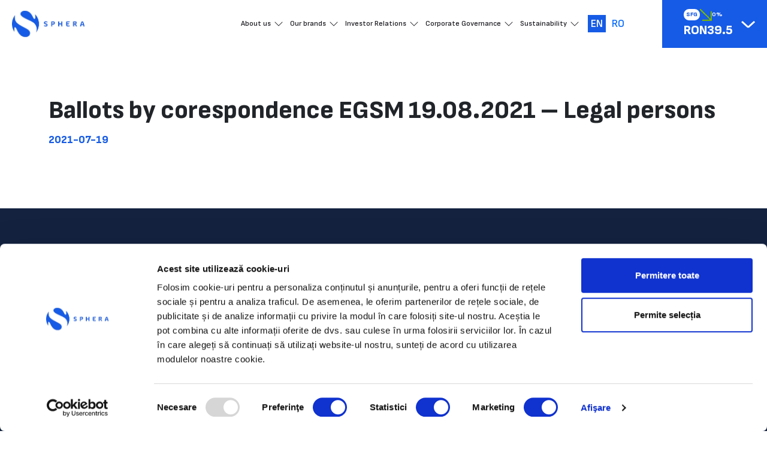

--- FILE ---
content_type: text/html; charset=UTF-8
request_url: https://spheragroup.com/ballots-by-corespondence-egsm-19-08-2021-legal-persons/?lang=en
body_size: 10255
content:
<!doctype html>
<html lang="en-US">
<head>
    <meta charset="UTF-8">
    <meta name="viewport"
          content="width=device-width, user-scalable=no, initial-scale=1.0, maximum-scale=1.0, minimum-scale=1.0">
    <meta http-equiv="X-UA-Compatible" content="ie=edge">
    <link rel="icon" type="image/x-icon" href="https://spheragroup.com/wp-content/themes/spheragroup-new/assets/images/favicon.png" />

    <title>Sphera Group</title>
    <link rel="preconnect" href="https://fonts.googleapis.com">
    <link rel="preconnect" href="https://fonts.gstatic.com" crossorigin>
    <link href="https://fonts.googleapis.com/css2?family=Poppins:wght@400;700&family=Sofia+Sans:wght@600;700;800;900&display=swap" rel="stylesheet">
    <script data-cookieconsent="ignore">
	window.dataLayer = window.dataLayer || [];
	function gtag() {
		dataLayer.push(arguments);
	}
	gtag("consent", "default", {
		ad_user_data: "denied",
		ad_personalization: "denied",
		ad_storage: "denied",
		analytics_storage: "denied",
		functionality_storage: "denied",
		personalization_storage: "denied",
		security_storage: "granted",
		wait_for_update: 500,
	});
	gtag("set", "ads_data_redaction", true);
	gtag("set", "url_passthrough", true);
</script>
<script type="text/javascript"
		id="Cookiebot"
		src="https://consent.cookiebot.com/uc.js"
		data-cbid="878c0424-5c1e-4b8f-8601-2748c19e39d5"
							data-blockingmode="auto"
	></script>
<meta name='robots' content='index, follow, max-image-preview:large, max-snippet:-1, max-video-preview:-1' />
<link rel="alternate" hreflang="en" href="https://spheragroup.com/ballots-by-corespondence-egsm-19-08-2021-legal-persons/?lang=en" />

	<!-- This site is optimized with the Yoast SEO plugin v21.9.1 - https://yoast.com/wordpress/plugins/seo/ -->
	<link rel="canonical" href="https://spheragroup.com/ballots-by-corespondence-egsm-19-08-2021-legal-persons/?lang=en" />
	<meta property="og:locale" content="en_US" />
	<meta property="og:type" content="article" />
	<meta property="og:title" content="Ballots by corespondence EGSM 19.08.2021 - Legal persons - Sphera Group" />
	<meta property="og:url" content="https://spheragroup.com/ballots-by-corespondence-egsm-19-08-2021-legal-persons/?lang=en" />
	<meta property="og:site_name" content="Sphera Group" />
	<meta property="article:published_time" content="2021-07-19T13:51:22+00:00" />
	<meta property="article:modified_time" content="2023-03-24T15:25:30+00:00" />
	<meta name="author" content="admin" />
	<meta name="twitter:card" content="summary_large_image" />
	<meta name="twitter:label1" content="Written by" />
	<meta name="twitter:data1" content="admin" />
	<script type="application/ld+json" class="yoast-schema-graph">{"@context":"https://schema.org","@graph":[{"@type":"WebPage","@id":"https://spheragroup.com/ballots-by-corespondence-egsm-19-08-2021-legal-persons/?lang=en","url":"https://spheragroup.com/ballots-by-corespondence-egsm-19-08-2021-legal-persons/?lang=en","name":"Ballots by corespondence EGSM 19.08.2021 - Legal persons - Sphera Group","isPartOf":{"@id":"https://spheragroup.com/#website"},"datePublished":"2021-07-19T13:51:22+00:00","dateModified":"2023-03-24T15:25:30+00:00","author":{"@id":"https://spheragroup.com/#/schema/person/af9245befee82c073b48de0a8b47ac23"},"breadcrumb":{"@id":"https://spheragroup.com/ballots-by-corespondence-egsm-19-08-2021-legal-persons/?lang=en#breadcrumb"},"inLanguage":"en-US","potentialAction":[{"@type":"ReadAction","target":["https://spheragroup.com/ballots-by-corespondence-egsm-19-08-2021-legal-persons/?lang=en"]}]},{"@type":"BreadcrumbList","@id":"https://spheragroup.com/ballots-by-corespondence-egsm-19-08-2021-legal-persons/?lang=en#breadcrumb","itemListElement":[{"@type":"ListItem","position":1,"name":"Prima pagină","item":"https://spheragroup.com/?lang=en"},{"@type":"ListItem","position":2,"name":"Ballots by corespondence EGSM 19.08.2021 &#8211; Legal persons"}]},{"@type":"WebSite","@id":"https://spheragroup.com/#website","url":"https://spheragroup.com/","name":"Sphera Group","description":"Sphera Franchise Group","potentialAction":[{"@type":"SearchAction","target":{"@type":"EntryPoint","urlTemplate":"https://spheragroup.com/?s={search_term_string}"},"query-input":"required name=search_term_string"}],"inLanguage":"en-US"},{"@type":"Person","@id":"https://spheragroup.com/#/schema/person/af9245befee82c073b48de0a8b47ac23","name":"admin","image":{"@type":"ImageObject","inLanguage":"en-US","@id":"https://spheragroup.com/#/schema/person/image/","url":"https://secure.gravatar.com/avatar/0eb178cec364c022a189c3814e5f7483?s=96&d=mm&r=g","contentUrl":"https://secure.gravatar.com/avatar/0eb178cec364c022a189c3814e5f7483?s=96&d=mm&r=g","caption":"admin"},"sameAs":["https://spheragroup.com"],"url":"https://spheragroup.com/author/admin/?lang=en"}]}</script>
	<!-- / Yoast SEO plugin. -->


<link rel="alternate" type="application/rss+xml" title="Sphera Group &raquo; Ballots by corespondence EGSM 19.08.2021 &#8211; Legal persons Comments Feed" href="https://spheragroup.com/ballots-by-corespondence-egsm-19-08-2021-legal-persons/feed/?lang=en" />
<script type="text/javascript">
window._wpemojiSettings = {"baseUrl":"https:\/\/s.w.org\/images\/core\/emoji\/14.0.0\/72x72\/","ext":".png","svgUrl":"https:\/\/s.w.org\/images\/core\/emoji\/14.0.0\/svg\/","svgExt":".svg","source":{"wpemoji":"https:\/\/spheragroup.com\/wp-includes\/js\/wp-emoji.js?ver=6.2.8","twemoji":"https:\/\/spheragroup.com\/wp-includes\/js\/twemoji.js?ver=6.2.8"}};
/**
 * @output wp-includes/js/wp-emoji-loader.js
 */

( function( window, document, settings ) {
	var src, ready, ii, tests;

	// Create a canvas element for testing native browser support of emoji.
	var canvas = document.createElement( 'canvas' );
	var context = canvas.getContext && canvas.getContext( '2d' );

	/**
	 * Checks if two sets of Emoji characters render the same visually.
	 *
	 * @since 4.9.0
	 *
	 * @private
	 *
	 * @param {string} set1 Set of Emoji to test.
	 * @param {string} set2 Set of Emoji to test.
	 *
	 * @return {boolean} True if the two sets render the same.
	 */
	function emojiSetsRenderIdentically( set1, set2 ) {
		// Cleanup from previous test.
		context.clearRect( 0, 0, canvas.width, canvas.height );
		context.fillText( set1, 0, 0 );
		var rendered1 = canvas.toDataURL();

		// Cleanup from previous test.
		context.clearRect( 0, 0, canvas.width, canvas.height );
		context.fillText( set2, 0, 0 );
		var rendered2 = canvas.toDataURL();

		return rendered1 === rendered2;
	}

	/**
	 * Determines if the browser properly renders Emoji that Twemoji can supplement.
	 *
	 * @since 4.2.0
	 *
	 * @private
	 *
	 * @param {string} type Whether to test for support of "flag" or "emoji".
	 *
	 * @return {boolean} True if the browser can render emoji, false if it cannot.
	 */
	function browserSupportsEmoji( type ) {
		var isIdentical;

		if ( ! context || ! context.fillText ) {
			return false;
		}

		/*
		 * Chrome on OS X added native emoji rendering in M41. Unfortunately,
		 * it doesn't work when the font is bolder than 500 weight. So, we
		 * check for bold rendering support to avoid invisible emoji in Chrome.
		 */
		context.textBaseline = 'top';
		context.font = '600 32px Arial';

		switch ( type ) {
			case 'flag':
				/*
				 * Test for Transgender flag compatibility. Added in Unicode 13.
				 *
				 * To test for support, we try to render it, and compare the rendering to how it would look if
				 * the browser doesn't render it correctly (white flag emoji + transgender symbol).
				 */
				isIdentical = emojiSetsRenderIdentically(
					'\uD83C\uDFF3\uFE0F\u200D\u26A7\uFE0F', // as a zero-width joiner sequence
					'\uD83C\uDFF3\uFE0F\u200B\u26A7\uFE0F'  // separated by a zero-width space
				);

				if ( isIdentical ) {
					return false;
				}

				/*
				 * Test for UN flag compatibility. This is the least supported of the letter locale flags,
				 * so gives us an easy test for full support.
				 *
				 * To test for support, we try to render it, and compare the rendering to how it would look if
				 * the browser doesn't render it correctly ([U] + [N]).
				 */
				isIdentical = emojiSetsRenderIdentically(
					'\uD83C\uDDFA\uD83C\uDDF3',       // as the sequence of two code points
					'\uD83C\uDDFA\u200B\uD83C\uDDF3'  // as the two code points separated by a zero-width space
				);

				if ( isIdentical ) {
					return false;
				}

				/*
				 * Test for English flag compatibility. England is a country in the United Kingdom, it
				 * does not have a two letter locale code but rather a five letter sub-division code.
				 *
				 * To test for support, we try to render it, and compare the rendering to how it would look if
				 * the browser doesn't render it correctly (black flag emoji + [G] + [B] + [E] + [N] + [G]).
				 */
				isIdentical = emojiSetsRenderIdentically(
					// as the flag sequence
					'\uD83C\uDFF4\uDB40\uDC67\uDB40\uDC62\uDB40\uDC65\uDB40\uDC6E\uDB40\uDC67\uDB40\uDC7F',
					// with each code point separated by a zero-width space
					'\uD83C\uDFF4\u200B\uDB40\uDC67\u200B\uDB40\uDC62\u200B\uDB40\uDC65\u200B\uDB40\uDC6E\u200B\uDB40\uDC67\u200B\uDB40\uDC7F'
				);

				return ! isIdentical;
			case 'emoji':
				/*
				 * Why can't we be friends? Everyone can now shake hands in emoji, regardless of skin tone!
				 *
				 * To test for Emoji 14.0 support, try to render a new emoji: Handshake: Light Skin Tone, Dark Skin Tone.
				 *
				 * The Handshake: Light Skin Tone, Dark Skin Tone emoji is a ZWJ sequence combining 🫱 Rightwards Hand,
				 * 🏻 Light Skin Tone, a Zero Width Joiner, 🫲 Leftwards Hand, and 🏿 Dark Skin Tone.
				 *
				 * 0x1FAF1 == Rightwards Hand
				 * 0x1F3FB == Light Skin Tone
				 * 0x200D == Zero-Width Joiner (ZWJ) that links the code points for the new emoji or
				 * 0x200B == Zero-Width Space (ZWS) that is rendered for clients not supporting the new emoji.
				 * 0x1FAF2 == Leftwards Hand
				 * 0x1F3FF == Dark Skin Tone.
				 *
				 * When updating this test for future Emoji releases, ensure that individual emoji that make up the
				 * sequence come from older emoji standards.
				 */
				isIdentical = emojiSetsRenderIdentically(
					'\uD83E\uDEF1\uD83C\uDFFB\u200D\uD83E\uDEF2\uD83C\uDFFF', // as the zero-width joiner sequence
					'\uD83E\uDEF1\uD83C\uDFFB\u200B\uD83E\uDEF2\uD83C\uDFFF'  // separated by a zero-width space
				);

				return ! isIdentical;
		}

		return false;
	}

	/**
	 * Adds a script to the head of the document.
	 *
	 * @ignore
	 *
	 * @since 4.2.0
	 *
	 * @param {Object} src The url where the script is located.
	 * @return {void}
	 */
	function addScript( src ) {
		var script = document.createElement( 'script' );

		script.src = src;
		script.defer = script.type = 'text/javascript';
		document.getElementsByTagName( 'head' )[0].appendChild( script );
	}

	tests = Array( 'flag', 'emoji' );

	settings.supports = {
		everything: true,
		everythingExceptFlag: true
	};

	/*
	 * Tests the browser support for flag emojis and other emojis, and adjusts the
	 * support settings accordingly.
	 */
	for( ii = 0; ii < tests.length; ii++ ) {
		settings.supports[ tests[ ii ] ] = browserSupportsEmoji( tests[ ii ] );

		settings.supports.everything = settings.supports.everything && settings.supports[ tests[ ii ] ];

		if ( 'flag' !== tests[ ii ] ) {
			settings.supports.everythingExceptFlag = settings.supports.everythingExceptFlag && settings.supports[ tests[ ii ] ];
		}
	}

	settings.supports.everythingExceptFlag = settings.supports.everythingExceptFlag && ! settings.supports.flag;

	// Sets DOMReady to false and assigns a ready function to settings.
	settings.DOMReady = false;
	settings.readyCallback = function() {
		settings.DOMReady = true;
	};

	// When the browser can not render everything we need to load a polyfill.
	if ( ! settings.supports.everything ) {
		ready = function() {
			settings.readyCallback();
		};

		/*
		 * Cross-browser version of adding a dom ready event.
		 */
		if ( document.addEventListener ) {
			document.addEventListener( 'DOMContentLoaded', ready, false );
			window.addEventListener( 'load', ready, false );
		} else {
			window.attachEvent( 'onload', ready );
			document.attachEvent( 'onreadystatechange', function() {
				if ( 'complete' === document.readyState ) {
					settings.readyCallback();
				}
			} );
		}

		src = settings.source || {};

		if ( src.concatemoji ) {
			addScript( src.concatemoji );
		} else if ( src.wpemoji && src.twemoji ) {
			addScript( src.twemoji );
			addScript( src.wpemoji );
		}
	}

} )( window, document, window._wpemojiSettings );
</script>
<style type="text/css">
img.wp-smiley,
img.emoji {
	display: inline !important;
	border: none !important;
	box-shadow: none !important;
	height: 1em !important;
	width: 1em !important;
	margin: 0 0.07em !important;
	vertical-align: -0.1em !important;
	background: none !important;
	padding: 0 !important;
}
</style>
	<link rel='stylesheet' id='wp-block-library-css' href='https://spheragroup.com/wp-includes/css/dist/block-library/style.css?ver=6.2.8' type='text/css' media='all' />
<style id='aab-accordion-block-style-inline-css' type='text/css'>
.wp-block-aab-accordion-block{overflow:hidden}.wp-block-aab-accordion-block.aab__accordion_disabled{pointer-events:none!important}.wp-block-aab-accordion-block a.aab__accordion_link{display:block;text-decoration:none!important}.wp-block-aab-accordion-block .aab__accordion_head{align-items:center;cursor:pointer;display:flex}.wp-block-aab-accordion-block .aab__accordion_head .aab__accordion_icon{border-radius:50%;height:20px;width:20px}.wp-block-aab-accordion-block .aab__accordion_head.aab_right_icon{flex-direction:row}.wp-block-aab-accordion-block .aab__accordion_head.aab_left_icon{flex-direction:row-reverse}.wp-block-aab-accordion-block .aab__accordion_head .aab__accordion_heading.aab_right_icon{flex:1;margin-right:20px}.wp-block-aab-accordion-block .aab__accordion_head .aab__accordion_heading.aab_left_icon{flex:1;margin-left:20px}.wp-block-aab-accordion-block .collapse-icon span{display:block}.wp-block-aab-accordion-block .aab__accordion_body{display:none}.wp-block-aab-accordion-block .aab__accordion_body.aab__accordion_body--show{display:block}

</style>
<style id='aab-accordion-item-style-inline-css' type='text/css'>
.wp-block-aab-accordion-item{overflow:hidden}.wp-block-aab-accordion-item .aagb__accordion_head{align-items:center;cursor:pointer;display:flex;justify-content:space-between}.wp-block-aab-accordion-item .aagb__accordion_head .aagb__accordion_icon{border-radius:50%;height:20px;width:20px}.wp-block-aab-accordion-item .aagb__accordion_head.aagb_right_icon{flex-direction:row}.wp-block-aab-accordion-item .aagb__accordion_head.aagb_left_icon{flex-direction:row-reverse}.wp-block-aab-accordion-item .aagb__accordion_head .aagb__accordion_heading.aagb_right_icon{flex:1;margin-right:20px}.wp-block-aab-accordion-item .aagb__accordion_head .aagb__accordion_heading.aagb_left_icon{flex:1;margin-left:20px}.wp-block-aab-accordion-item .collapse-icon span{display:block}.wp-block-aab-accordion-item .aagb__accordion_body{display:none}

</style>
<style id='esab-accordion-style-inline-css' type='text/css'>
.wp-block-esab-accordion{position:relative}.wp-block-esab-accordion .esab__container{display:flex;flex-direction:column;justify-content:space-between}.wp-block-esab-accordion .wp-block-esab-accordion-child{box-sizing:border-box;overflow:hidden}.wp-block-esab-accordion .wp-block-esab-accordion-child.bs__one{box-shadow:0 8px 24px hsla(210,8%,62%,.2)}.wp-block-esab-accordion .wp-block-esab-accordion-child.bs__two{box-shadow:0 7px 29px 0 hsla(240,5%,41%,.2)}.wp-block-esab-accordion .wp-block-esab-accordion-child.bs__three{box-shadow:0 5px 15px rgba(0,0,0,.35)}.wp-block-esab-accordion .esab__head{align-items:center;display:flex;justify-content:space-between}.wp-block-esab-accordion .esab__head.esab__head_reverse{flex-direction:row-reverse}.wp-block-esab-accordion .esab__head.esab__head_reverse .esab__heading_txt{margin-left:.5em;margin-right:0}.wp-block-esab-accordion .esab__head .esab__heading_txt{margin-left:0;margin-right:.5em;width:100%}.wp-block-esab-accordion .esab__heading_tag{margin:0!important;padding:0!important}.wp-block-esab-accordion .esab__head{cursor:pointer}.wp-block-esab-accordion .esab__icon{cursor:pointer;height:30px;line-height:40px;position:relative;text-align:center;width:30px}.wp-block-esab-accordion .esab__icon .esab__collapse,.wp-block-esab-accordion .esab__icon .esab__expand{height:100%;left:0;position:absolute;top:0;width:100%}.wp-block-esab-accordion .esab__icon .esab__expand,.wp-block-esab-accordion .esab__icon.esab__active_icon .esab__collapse{display:none}.wp-block-esab-accordion .esab__icon.esab__active_icon .esab__expand{display:block}.wp-block-esab-accordion .esab__body{display:none}

</style>
<link rel='stylesheet' id='dashicons-css' href='https://spheragroup.com/wp-includes/css/dashicons.css?ver=6.2.8' type='text/css' media='all' />
<link rel='stylesheet' id='classic-theme-styles-css' href='https://spheragroup.com/wp-includes/css/classic-themes.css?ver=6.2.8' type='text/css' media='all' />
<style id='global-styles-inline-css' type='text/css'>
body{--wp--preset--color--black: #000000;--wp--preset--color--cyan-bluish-gray: #abb8c3;--wp--preset--color--white: #ffffff;--wp--preset--color--pale-pink: #f78da7;--wp--preset--color--vivid-red: #cf2e2e;--wp--preset--color--luminous-vivid-orange: #ff6900;--wp--preset--color--luminous-vivid-amber: #fcb900;--wp--preset--color--light-green-cyan: #7bdcb5;--wp--preset--color--vivid-green-cyan: #00d084;--wp--preset--color--pale-cyan-blue: #8ed1fc;--wp--preset--color--vivid-cyan-blue: #0693e3;--wp--preset--color--vivid-purple: #9b51e0;--wp--preset--gradient--vivid-cyan-blue-to-vivid-purple: linear-gradient(135deg,rgba(6,147,227,1) 0%,rgb(155,81,224) 100%);--wp--preset--gradient--light-green-cyan-to-vivid-green-cyan: linear-gradient(135deg,rgb(122,220,180) 0%,rgb(0,208,130) 100%);--wp--preset--gradient--luminous-vivid-amber-to-luminous-vivid-orange: linear-gradient(135deg,rgba(252,185,0,1) 0%,rgba(255,105,0,1) 100%);--wp--preset--gradient--luminous-vivid-orange-to-vivid-red: linear-gradient(135deg,rgba(255,105,0,1) 0%,rgb(207,46,46) 100%);--wp--preset--gradient--very-light-gray-to-cyan-bluish-gray: linear-gradient(135deg,rgb(238,238,238) 0%,rgb(169,184,195) 100%);--wp--preset--gradient--cool-to-warm-spectrum: linear-gradient(135deg,rgb(74,234,220) 0%,rgb(151,120,209) 20%,rgb(207,42,186) 40%,rgb(238,44,130) 60%,rgb(251,105,98) 80%,rgb(254,248,76) 100%);--wp--preset--gradient--blush-light-purple: linear-gradient(135deg,rgb(255,206,236) 0%,rgb(152,150,240) 100%);--wp--preset--gradient--blush-bordeaux: linear-gradient(135deg,rgb(254,205,165) 0%,rgb(254,45,45) 50%,rgb(107,0,62) 100%);--wp--preset--gradient--luminous-dusk: linear-gradient(135deg,rgb(255,203,112) 0%,rgb(199,81,192) 50%,rgb(65,88,208) 100%);--wp--preset--gradient--pale-ocean: linear-gradient(135deg,rgb(255,245,203) 0%,rgb(182,227,212) 50%,rgb(51,167,181) 100%);--wp--preset--gradient--electric-grass: linear-gradient(135deg,rgb(202,248,128) 0%,rgb(113,206,126) 100%);--wp--preset--gradient--midnight: linear-gradient(135deg,rgb(2,3,129) 0%,rgb(40,116,252) 100%);--wp--preset--duotone--dark-grayscale: url('#wp-duotone-dark-grayscale');--wp--preset--duotone--grayscale: url('#wp-duotone-grayscale');--wp--preset--duotone--purple-yellow: url('#wp-duotone-purple-yellow');--wp--preset--duotone--blue-red: url('#wp-duotone-blue-red');--wp--preset--duotone--midnight: url('#wp-duotone-midnight');--wp--preset--duotone--magenta-yellow: url('#wp-duotone-magenta-yellow');--wp--preset--duotone--purple-green: url('#wp-duotone-purple-green');--wp--preset--duotone--blue-orange: url('#wp-duotone-blue-orange');--wp--preset--font-size--small: 13px;--wp--preset--font-size--medium: 20px;--wp--preset--font-size--large: 36px;--wp--preset--font-size--x-large: 42px;--wp--preset--spacing--20: 0.44rem;--wp--preset--spacing--30: 0.67rem;--wp--preset--spacing--40: 1rem;--wp--preset--spacing--50: 1.5rem;--wp--preset--spacing--60: 2.25rem;--wp--preset--spacing--70: 3.38rem;--wp--preset--spacing--80: 5.06rem;--wp--preset--shadow--natural: 6px 6px 9px rgba(0, 0, 0, 0.2);--wp--preset--shadow--deep: 12px 12px 50px rgba(0, 0, 0, 0.4);--wp--preset--shadow--sharp: 6px 6px 0px rgba(0, 0, 0, 0.2);--wp--preset--shadow--outlined: 6px 6px 0px -3px rgba(255, 255, 255, 1), 6px 6px rgba(0, 0, 0, 1);--wp--preset--shadow--crisp: 6px 6px 0px rgba(0, 0, 0, 1);}:where(.is-layout-flex){gap: 0.5em;}body .is-layout-flow > .alignleft{float: left;margin-inline-start: 0;margin-inline-end: 2em;}body .is-layout-flow > .alignright{float: right;margin-inline-start: 2em;margin-inline-end: 0;}body .is-layout-flow > .aligncenter{margin-left: auto !important;margin-right: auto !important;}body .is-layout-constrained > .alignleft{float: left;margin-inline-start: 0;margin-inline-end: 2em;}body .is-layout-constrained > .alignright{float: right;margin-inline-start: 2em;margin-inline-end: 0;}body .is-layout-constrained > .aligncenter{margin-left: auto !important;margin-right: auto !important;}body .is-layout-constrained > :where(:not(.alignleft):not(.alignright):not(.alignfull)){max-width: var(--wp--style--global--content-size);margin-left: auto !important;margin-right: auto !important;}body .is-layout-constrained > .alignwide{max-width: var(--wp--style--global--wide-size);}body .is-layout-flex{display: flex;}body .is-layout-flex{flex-wrap: wrap;align-items: center;}body .is-layout-flex > *{margin: 0;}:where(.wp-block-columns.is-layout-flex){gap: 2em;}.has-black-color{color: var(--wp--preset--color--black) !important;}.has-cyan-bluish-gray-color{color: var(--wp--preset--color--cyan-bluish-gray) !important;}.has-white-color{color: var(--wp--preset--color--white) !important;}.has-pale-pink-color{color: var(--wp--preset--color--pale-pink) !important;}.has-vivid-red-color{color: var(--wp--preset--color--vivid-red) !important;}.has-luminous-vivid-orange-color{color: var(--wp--preset--color--luminous-vivid-orange) !important;}.has-luminous-vivid-amber-color{color: var(--wp--preset--color--luminous-vivid-amber) !important;}.has-light-green-cyan-color{color: var(--wp--preset--color--light-green-cyan) !important;}.has-vivid-green-cyan-color{color: var(--wp--preset--color--vivid-green-cyan) !important;}.has-pale-cyan-blue-color{color: var(--wp--preset--color--pale-cyan-blue) !important;}.has-vivid-cyan-blue-color{color: var(--wp--preset--color--vivid-cyan-blue) !important;}.has-vivid-purple-color{color: var(--wp--preset--color--vivid-purple) !important;}.has-black-background-color{background-color: var(--wp--preset--color--black) !important;}.has-cyan-bluish-gray-background-color{background-color: var(--wp--preset--color--cyan-bluish-gray) !important;}.has-white-background-color{background-color: var(--wp--preset--color--white) !important;}.has-pale-pink-background-color{background-color: var(--wp--preset--color--pale-pink) !important;}.has-vivid-red-background-color{background-color: var(--wp--preset--color--vivid-red) !important;}.has-luminous-vivid-orange-background-color{background-color: var(--wp--preset--color--luminous-vivid-orange) !important;}.has-luminous-vivid-amber-background-color{background-color: var(--wp--preset--color--luminous-vivid-amber) !important;}.has-light-green-cyan-background-color{background-color: var(--wp--preset--color--light-green-cyan) !important;}.has-vivid-green-cyan-background-color{background-color: var(--wp--preset--color--vivid-green-cyan) !important;}.has-pale-cyan-blue-background-color{background-color: var(--wp--preset--color--pale-cyan-blue) !important;}.has-vivid-cyan-blue-background-color{background-color: var(--wp--preset--color--vivid-cyan-blue) !important;}.has-vivid-purple-background-color{background-color: var(--wp--preset--color--vivid-purple) !important;}.has-black-border-color{border-color: var(--wp--preset--color--black) !important;}.has-cyan-bluish-gray-border-color{border-color: var(--wp--preset--color--cyan-bluish-gray) !important;}.has-white-border-color{border-color: var(--wp--preset--color--white) !important;}.has-pale-pink-border-color{border-color: var(--wp--preset--color--pale-pink) !important;}.has-vivid-red-border-color{border-color: var(--wp--preset--color--vivid-red) !important;}.has-luminous-vivid-orange-border-color{border-color: var(--wp--preset--color--luminous-vivid-orange) !important;}.has-luminous-vivid-amber-border-color{border-color: var(--wp--preset--color--luminous-vivid-amber) !important;}.has-light-green-cyan-border-color{border-color: var(--wp--preset--color--light-green-cyan) !important;}.has-vivid-green-cyan-border-color{border-color: var(--wp--preset--color--vivid-green-cyan) !important;}.has-pale-cyan-blue-border-color{border-color: var(--wp--preset--color--pale-cyan-blue) !important;}.has-vivid-cyan-blue-border-color{border-color: var(--wp--preset--color--vivid-cyan-blue) !important;}.has-vivid-purple-border-color{border-color: var(--wp--preset--color--vivid-purple) !important;}.has-vivid-cyan-blue-to-vivid-purple-gradient-background{background: var(--wp--preset--gradient--vivid-cyan-blue-to-vivid-purple) !important;}.has-light-green-cyan-to-vivid-green-cyan-gradient-background{background: var(--wp--preset--gradient--light-green-cyan-to-vivid-green-cyan) !important;}.has-luminous-vivid-amber-to-luminous-vivid-orange-gradient-background{background: var(--wp--preset--gradient--luminous-vivid-amber-to-luminous-vivid-orange) !important;}.has-luminous-vivid-orange-to-vivid-red-gradient-background{background: var(--wp--preset--gradient--luminous-vivid-orange-to-vivid-red) !important;}.has-very-light-gray-to-cyan-bluish-gray-gradient-background{background: var(--wp--preset--gradient--very-light-gray-to-cyan-bluish-gray) !important;}.has-cool-to-warm-spectrum-gradient-background{background: var(--wp--preset--gradient--cool-to-warm-spectrum) !important;}.has-blush-light-purple-gradient-background{background: var(--wp--preset--gradient--blush-light-purple) !important;}.has-blush-bordeaux-gradient-background{background: var(--wp--preset--gradient--blush-bordeaux) !important;}.has-luminous-dusk-gradient-background{background: var(--wp--preset--gradient--luminous-dusk) !important;}.has-pale-ocean-gradient-background{background: var(--wp--preset--gradient--pale-ocean) !important;}.has-electric-grass-gradient-background{background: var(--wp--preset--gradient--electric-grass) !important;}.has-midnight-gradient-background{background: var(--wp--preset--gradient--midnight) !important;}.has-small-font-size{font-size: var(--wp--preset--font-size--small) !important;}.has-medium-font-size{font-size: var(--wp--preset--font-size--medium) !important;}.has-large-font-size{font-size: var(--wp--preset--font-size--large) !important;}.has-x-large-font-size{font-size: var(--wp--preset--font-size--x-large) !important;}
.wp-block-navigation a:where(:not(.wp-element-button)){color: inherit;}
:where(.wp-block-columns.is-layout-flex){gap: 2em;}
.wp-block-pullquote{font-size: 1.5em;line-height: 1.6;}
</style>
<link rel='stylesheet' id='contact-form-7-css' href='https://spheragroup.com/wp-content/plugins/contact-form-7/includes/css/styles.css?ver=5.8.6' type='text/css' media='all' />
<link rel='stylesheet' id='wpml-legacy-horizontal-list-0-css' href='//spheragroup.com/wp-content/plugins/sitepress-multilingual-cms/templates/language-switchers/legacy-list-horizontal/style.min.css?ver=1' type='text/css' media='all' />
<link rel='stylesheet' id='cms-navigation-style-base-css' href='https://spheragroup.com/wp-content/plugins/wpml-cms-nav/res/css/cms-navigation-base.css?ver=1.5.5' type='text/css' media='screen' />
<link rel='stylesheet' id='cms-navigation-style-css' href='https://spheragroup.com/wp-content/plugins/wpml-cms-nav/res/css/cms-navigation.css?ver=1.5.5' type='text/css' media='screen' />
<link rel='stylesheet' id='spheragroup-swiper-css' href='https://spheragroup.com/wp-content/themes/spheragroup-new/assets/css/swiper-bundle.min.css?ver=6.2.8' type='text/css' media='all' />
<link rel='stylesheet' id='spheragroup-bootstrap-css' href='https://spheragroup.com/wp-content/themes/spheragroup-new/assets/css/bootstrap.min.css?ver=6.2.8' type='text/css' media='all' />
<link rel='stylesheet' id='spheragroup-main-css' href='https://spheragroup.com/wp-content/themes/spheragroup-new/assets/css/custom.css?v=1769060243&#038;ver=6.2.8' type='text/css' media='all' />
<script type='text/javascript' src='https://spheragroup.com/wp-includes/js/jquery/jquery.js?ver=3.6.4' id='jquery-core-js'></script>
<script type='text/javascript' src='https://spheragroup.com/wp-includes/js/jquery/jquery-migrate.js?ver=3.4.0' id='jquery-migrate-js'></script>
<link rel="https://api.w.org/" href="https://spheragroup.com/wp-json/" /><link rel="alternate" type="application/json" href="https://spheragroup.com/wp-json/wp/v2/posts/4197" /><link rel="EditURI" type="application/rsd+xml" title="RSD" href="https://spheragroup.com/xmlrpc.php?rsd" />
<link rel="wlwmanifest" type="application/wlwmanifest+xml" href="https://spheragroup.com/wp-includes/wlwmanifest.xml" />
<meta name="generator" content="WordPress 6.2.8" />
<link rel='shortlink' href='https://spheragroup.com/?p=4197&#038;lang=en' />
<link rel="alternate" type="application/json+oembed" href="https://spheragroup.com/wp-json/oembed/1.0/embed?url=https%3A%2F%2Fspheragroup.com%2Fballots-by-corespondence-egsm-19-08-2021-legal-persons%2F%3Flang%3Den" />
<link rel="alternate" type="text/xml+oembed" href="https://spheragroup.com/wp-json/oembed/1.0/embed?url=https%3A%2F%2Fspheragroup.com%2Fballots-by-corespondence-egsm-19-08-2021-legal-persons%2F%3Flang%3Den&#038;format=xml" />
<meta name="generator" content="WPML ver:4.5.10 stt:1,44;" />
<!-- Google tag (gtag.js) -->
<script async src="https://www.googletagmanager.com/gtag/js?id=G-938F7W4LFV"></script>
<script>
  window.dataLayer = window.dataLayer || [];
  function gtag(){dataLayer.push(arguments);}
  gtag('js', new Date());

  gtag('config', 'G-938F7W4LFV');
</script>    <!-- <script id="Cookiebot" data-culture="RO" src="https://consent.cookiebot.com/uc.js" data-cbid="878c0424-5c1e-4b8f-8601-2748c19e39d5" type="text/javascript" async></script> -->


</head>
<body>
    <!-- Header -->
    <header>
        <div class="h-100 d-flex justify-content-between align-items-center position-relative">
            <div class="logo">
                <a href="https://spheragroup.com/?lang=en"><img src="https://spheragroup.com/wp-content/themes/spheragroup-new/assets/images/logo.png" alt="logo sphera" /></a>
            </div>
            <div class="h-100 stock-section d-flex flex-row justify-content-end align-items-center">
                <div class="stock-info flex-column me-3">
                    <div class="stock-price-info d-flex align-items-center gap-1">
                        <div class="stock-symbol d-inline-block">SFG</div>
                                            <img id="forimg" src="/wp-content/themes/spheragroup/assets/images/down.png">
                                          <div class="stock-price-variation d-inline-block">
                        0%</div>
                    </div>
                    <div class="stock-price">
                        RON39.5                    </div>
                    <div class="open-menu-text d-none">
                        Share price                    </div>
                </div>
                <div class="hamburger-custom">
                    <div class="hamburger-top"></div>
                    <div class="hamburger-middle"></div>
                    <div class="hamburger-bottom"></div>
                </div>
                <div class="show-stock-info">
                    <img src="https://spheragroup.com/wp-content/themes/spheragroup-new/assets/images/arrow-down.svg" alt="" />
                </div>
            </div>
            <div class="menu">
                <div class="extended-stock-section">
                    <div class="d-flex position-relative mx-auto">
                        <div class="date">
                            21 Jan 2026                            17:52                        </div>
                        <div class="stock-info">
                            <div class="d-flex flex-column align-items-start gap-1">
                                <div>
                                    <div class="stock-label d-inline-block">Share</div>
                                    <div class="stock-symbol d-inline-block">SFG</div>
                                </div>
                                <div class="stock-name">
                                    Sphera Franchise Group
                                </div>
                                <div class="d-flex align-items-center">
                                                       <img id="forimg" src="/wp-content/themes/spheragroup/assets/images/down.png">
                                              <div class="stock-price-variation d-inline-block ps-2">
                                0%</div>
                                </div>
                                <div class="price-section d-flex align-items-center gap-4">
                                    <div class="stock-price">
                                        RON39.5                                    </div>
                                    
                                </div>
                                <a class="read-more-btn d-flex align-items-center" href="https://bvb.ro/FinancialInstruments/Details/FinancialInstrumentsDetails.aspx?s=sfg" target="_blank">
                                    <span>More info here</span>
                                    <img src="https://spheragroup.com/wp-content/themes/spheragroup-new/assets/images/btn.svg" alt="read more button" />
                                </a>
                            </div>
                        </div>
                    </div>
                </div>


                <div class="menu-links"><ul id="menu-menu-1-en" class="menu-links"><li id="menu-item-6087" class="menu-item menu-item-type-post_type menu-item-object-page menu-item-home menu-item-has-children menu-item-6087"><a href="https://spheragroup.com/?lang=en">About us</a>
<ul class="sub-menu">
	<li id="menu-item-10629" class="menu-item menu-item-type-custom menu-item-object-custom menu-item-10629"><a href="/?lang=en#about-us">Who is Sphera</a></li>
	<li id="menu-item-10630" class="menu-item menu-item-type-custom menu-item-object-custom menu-item-10630"><a href="/?lang=en#mission">Purpose, vision and mission</a></li>
	<li id="menu-item-10631" class="menu-item menu-item-type-custom menu-item-object-custom menu-item-10631"><a href="/?lang=en#board">Executive team</a></li>
	<li id="menu-item-10632" class="menu-item menu-item-type-custom menu-item-object-custom menu-item-10632"><a href="/?lang=en#consiliul_de_administratie">Board of Directors</a></li>
</ul>
</li>
<li id="menu-item-1351" class="menu-item menu-item-type-post_type menu-item-object-page menu-item-has-children menu-item-1351"><a href="https://spheragroup.com/portofoliu/?lang=en">Our brands</a>
<ul class="sub-menu">
	<li id="menu-item-10646" class="menu-item menu-item-type-custom menu-item-object-custom menu-item-10646"><a href="/portofoliu/?lang=en/#kfc">KFC</a></li>
	<li id="menu-item-10647" class="menu-item menu-item-type-custom menu-item-object-custom menu-item-10647"><a href="/portofoliu/?lang=en/#pizza">Pizza Hut</a></li>
	<li id="menu-item-10648" class="menu-item menu-item-type-custom menu-item-object-custom menu-item-10648"><a href="/portofoliu/?lang=en/#taco">Taco Bell</a></li>
	<li id="menu-item-13478" class="menu-item menu-item-type-custom menu-item-object-custom menu-item-13478"><a href="/portofoliu/?lang=en/cioccolatitaliani">Cioccolatitaliani</a></li>
</ul>
</li>
<li id="menu-item-10671" class="menu-item menu-item-type-post_type menu-item-object-page menu-item-has-children menu-item-10671"><a href="https://spheragroup.com/investitori/?lang=en">Investor Relations</a>
<ul class="sub-menu">
	<li id="menu-item-13584" class="menu-item menu-item-type-custom menu-item-object-custom menu-item-13584"><a href="/investitori/?lang=en#devidente">Dividend Information</a></li>
	<li id="menu-item-11582" class="menu-item menu-item-type-custom menu-item-object-custom menu-item-11582"><a href="/investitori/?lang=en#presentation_for_investors">Presentation for investors</a></li>
	<li id="menu-item-10672" class="menu-item menu-item-type-custom menu-item-object-custom menu-item-10672"><a href="/investitori/?lang=en/#financial_reports">Financial results</a></li>
	<li id="menu-item-13585" class="menu-item menu-item-type-custom menu-item-object-custom menu-item-13585"><a href="/investitori/?lang=en#dividente_reports">Dividend History</a></li>
	<li id="menu-item-10673" class="menu-item menu-item-type-custom menu-item-object-custom menu-item-10673"><a href="/investitori/?lang=en/#report-15">Current reports</a></li>
	<li id="menu-item-10674" class="menu-item menu-item-type-custom menu-item-object-custom menu-item-10674"><a href="/investitori/?lang=en/#financial-calendar">Financial Calendar</a></li>
	<li id="menu-item-10675" class="menu-item menu-item-type-custom menu-item-object-custom menu-item-10675"><a href="/investitori/?lang=en/#shareholders">Shareholding Structure</a></li>
	<li id="menu-item-10679" class="menu-item menu-item-type-custom menu-item-object-custom menu-item-10679"><a href="/investitori/?lang=en#meetings">Investor meetings and conferences</a></li>
	<li id="menu-item-10676" class="menu-item menu-item-type-custom menu-item-object-custom menu-item-10676"><a href="/investitori/?lang=en/#analysts">Analysts who cover the company</a></li>
	<li id="menu-item-10677" class="menu-item menu-item-type-custom menu-item-object-custom menu-item-10677"><a href="/investitori/?lang=en/#aga_reports">General Shareholders Meeting</a></li>
	<li id="menu-item-10678" class="menu-item menu-item-type-custom menu-item-object-custom menu-item-10678"><a href="/investitori/?lang=en/#offer">Initial Public Offering</a></li>
</ul>
</li>
<li id="menu-item-1348" class="menu-item menu-item-type-post_type menu-item-object-page menu-item-has-children menu-item-1348"><a href="https://spheragroup.com/guvernanta-corporativa/?lang=en">Corporate Governance</a>
<ul class="sub-menu">
	<li id="menu-item-10649" class="menu-item menu-item-type-custom menu-item-object-custom menu-item-10649"><a href="/guvernanta-corporativa/?lang=en/#commitees">Advisory Commitees</a></li>
	<li id="menu-item-10650" class="menu-item menu-item-type-custom menu-item-object-custom menu-item-10650"><a href="/guvernanta-corporativa/?lang=en/#corporate">Policies and Documents</a></li>
	<li id="menu-item-10651" class="menu-item menu-item-type-custom menu-item-object-custom menu-item-10651"><a href="/guvernanta-corporativa/?lang=en/#speakup">Integrity Channels</a></li>
</ul>
</li>
<li id="menu-item-6094" class="menu-item menu-item-type-post_type menu-item-object-page menu-item-has-children menu-item-6094"><a href="https://spheragroup.com/sustenabilitate/?lang=en">Sustainability</a>
<ul class="sub-menu">
	<li id="menu-item-10624" class="menu-item menu-item-type-custom menu-item-object-custom menu-item-10624"><a href="/sustenabilitate/?lang=en#strategy">Sustainability Strategy</a></li>
	<li id="menu-item-10625" class="menu-item menu-item-type-custom menu-item-object-custom menu-item-10625"><a href="/sustenabilitate/?lang=en#sustenability_report">Sustainability Policies and Reports</a></li>
	<li id="menu-item-10626" class="menu-item menu-item-type-custom menu-item-object-custom menu-item-10626"><a href="/sustenabilitate/?lang=en#csrSection">Social responsibility ​</a></li>
	<li id="menu-item-10627" class="menu-item menu-item-type-custom menu-item-object-custom menu-item-10627"><a href="/sustenabilitate/?lang=en#esg_risc">ESG Risk Low</a></li>
	<li id="menu-item-10628" class="menu-item menu-item-type-custom menu-item-object-custom menu-item-10628"><a href="/sustenabilitate/?lang=en#iso">ISO Certification</a></li>
</ul>
</li>
</ul></div>
                <div class="language-section">
                    <div class="inner-language-section d-flex">
                        <div class="language mx-auto d-flex align-items-center">
                           <!--  <img src="https://spheragroup.com/wp-content/themes/spheragroup-new/assets/images/english.svg" alt="english" />
                            <span>en</span> -->

                            
<div class="wpml-ls-statics-shortcode_actions wpml-ls wpml-ls-legacy-list-horizontal">
	<ul><li class="wpml-ls-slot-shortcode_actions wpml-ls-item wpml-ls-item-en wpml-ls-current-language wpml-ls-first-item wpml-ls-item-legacy-list-horizontal">
				<a href="https://spheragroup.com/ballots-by-corespondence-egsm-19-08-2021-legal-persons/?lang=en" class="wpml-ls-link">
                    <span class="wpml-ls-native">En</span></a>
			</li><li class="wpml-ls-slot-shortcode_actions wpml-ls-item wpml-ls-item-ro wpml-ls-last-item wpml-ls-item-legacy-list-horizontal">
				<a href="https://spheragroup.com" class="wpml-ls-link">
                    <span class="wpml-ls-display">Ro</span></a>
			</li></ul>
</div>
                        </div>
                        <!-- <div class="language d-flex align-items-center active">
                            <img src="https://spheragroup.com/wp-content/themes/spheragroup-new/assets/images/romanian.svg" alt="romanian" />
                            <span>ro</span>
                        </div> -->
                    </div>
                    <div class="language-select">
                        
<div class="wpml-ls-statics-shortcode_actions wpml-ls wpml-ls-legacy-list-horizontal">
	<ul><li class="wpml-ls-slot-shortcode_actions wpml-ls-item wpml-ls-item-en wpml-ls-current-language wpml-ls-first-item wpml-ls-item-legacy-list-horizontal">
				<a href="https://spheragroup.com/ballots-by-corespondence-egsm-19-08-2021-legal-persons/?lang=en" class="wpml-ls-link">
                    <span class="wpml-ls-native">En</span></a>
			</li><li class="wpml-ls-slot-shortcode_actions wpml-ls-item wpml-ls-item-ro wpml-ls-last-item wpml-ls-item-legacy-list-horizontal">
				<a href="https://spheragroup.com" class="wpml-ls-link">
                    <span class="wpml-ls-display">Ro</span></a>
			</li></ul>
</div>
                    </div>
                    
                </div>
            </div>
        </div>
    </header>

   
<main id="primary" class="site-main">

 



 
<div class="container pb-4 single-news" id="article">

             
                        

    <div class="wrapper-small">   
        <h3 class="margin-top-100 pb-1">Ballots by corespondence EGSM 19.08.2021 &#8211; Legal persons</h3>
        <div class="article-date">2021-07-19</div>
        <div class="article-content"></div>
    </div>



    </div>


<div class="margin-top-100"></div>
</main><!-- #main -->
<style id='core-block-supports-inline-css' type='text/css'>
/**
 * Core styles: block-supports
 */

</style>
<script type='text/javascript' src='https://spheragroup.com/wp-content/plugins/advanced-accordion-block/lib/js/separate-accordion.js?ver=4.5.0' id='aagb-separate-accordion-js'></script>
<script type='text/javascript' src='https://spheragroup.com/wp-content/plugins/advanced-accordion-block/lib/js/group-accordion.js?ver=4.5.0' id='aagb-accordion-group-js'></script>
<script type='text/javascript' src='https://spheragroup.com/wp-content/plugins/contact-form-7/includes/swv/js/index.js?ver=5.8.6' id='swv-js'></script>
<script type='text/javascript' id='contact-form-7-js-extra'>
/* <![CDATA[ */
var wpcf7 = {"api":{"root":"https:\/\/spheragroup.com\/wp-json\/","namespace":"contact-form-7\/v1"}};
/* ]]> */
</script>
<script type='text/javascript' src='https://spheragroup.com/wp-content/plugins/contact-form-7/includes/js/index.js?ver=5.8.6' id='contact-form-7-js'></script>
<script type='text/javascript' src='https://spheragroup.com/wp-content/themes/spheragroup-new/assets/js/swiper-bundle.min.js?ver=1.0.0' id='spheragroup-swiper-js'></script>
<script type='text/javascript' src='https://spheragroup.com/wp-content/themes/spheragroup-new/assets/js/bootstrap.bundle.min.js?ver=1.0.0' id='spheragroup-bootstrap-js'></script>
<script type='text/javascript' src='https://spheragroup.com/wp-content/themes/spheragroup-new/assets/js/custom.js?ver=1769060243' id='spheragroup-main-js'></script>
<footer class="position-relative">
    <div class="footer-bg"><img src="https://spheragroup.com/wp-content/themes/spheragroup-new/assets/images/footer-bg.png" /></div>
    <div class="container-fluid full-container">
        <div class="inner-section">
            <div class="logo-footer">
                <img src="https://spheragroup.com/wp-content/themes/spheragroup-new/assets/images/logo-footer.png" alt="logo-sphera" />
            </div>
            <div class="footer-links d-flex flex-column flex-md-row align-items-start gap-5">
            
                
                    <div class='footer-links-group firstlist'><ul><li><a href='https://spheragroup.com/stiri/?lang=en' >Press releases</a></li><li><a href='https://spheragroup.com/wp-content/uploads/2020/11/privacy_policy_Sphera_Francise_Group_S.A..pdf' >Privacy Policy</a></li><li><a href='https://spheragroup.com/contact/?lang=en' >Contact</a></li></ul></div><div class='footer-links-group'><ul><li><a href='https://spheragroup.com/wp-content/uploads/2020/11/data_processing_policy_Sphera_Francise_Group_S.A..pdf' >Data Processing policy</a></li><li><a href='https://spheragroup.com/wp-content/uploads/2020/11/terms_and_conditions_Sphera_Francise_Group_S.A..pdf' >Terms and Conditions</a></li><li><a href='https://spheragroup.com/declaratia-cookie/?lang=en' >Cookie policy</a></li></ul></div>                    
                <div class="footer-links-group">
                    <div class="logo"><a href="https://www.kfc.ro/" target="_blank"><img src="https://spheragroup.com/wp-content/themes/spheragroup-new/assets/images/kfc-logo.png" alt="logo kfc" /></a></div>
                    <div class="logo"><a href="https://www.pizzahut.ro/" target="_blank"><img src="https://spheragroup.com/wp-content/themes/spheragroup-new/assets/images/logo-pizza-hut.png" alt="logo pizzahut" /></a></div>
                    <div class="logo"><a href="https://www.taco-bell.ro/" target="_blank"><img src="https://spheragroup.com/wp-content/themes/spheragroup-new/assets/images/taco-bell-logo.png" alt="logo tacobell" /></a></div>
                    <div class="logo"><img src="https://spheragroup.com/wp-content/themes/spheragroup-new/assets/images/cioco-logo.png?v=1" alt="logo Cioccolatitaliani" style="height: 25px;"/></div>

                </div>
                <div class="d-flex flex-row justify-content-between last h-100">
                    <div class="footer-links-group px-3">
                        <div class="footer-label">Social</div>
                        <div class="social-img"><a href="https://www.linkedin.com/company/kfc-pizza-hut-taco-bell-romania/" target="_blank"><img src="https://spheragroup.com/wp-content/themes/spheragroup-new/assets/images/linkedin-icon.png" alt="logo linkedin" /></a></div>
                    </div>
                    <div class="footer-links-group align-self-end px-3">
                        <div class="copyright-text">© SPHERA 2026</div>
                    </div>
                </div>
            </div>
        </div>
    </div>
</footer>
<script defer src="https://static.cloudflareinsights.com/beacon.min.js/vcd15cbe7772f49c399c6a5babf22c1241717689176015" integrity="sha512-ZpsOmlRQV6y907TI0dKBHq9Md29nnaEIPlkf84rnaERnq6zvWvPUqr2ft8M1aS28oN72PdrCzSjY4U6VaAw1EQ==" data-cf-beacon='{"version":"2024.11.0","token":"453fc33a93994d69a2eefc266c9b1546","r":1,"server_timing":{"name":{"cfCacheStatus":true,"cfEdge":true,"cfExtPri":true,"cfL4":true,"cfOrigin":true,"cfSpeedBrain":true},"location_startswith":null}}' crossorigin="anonymous"></script>
</body>
</html>


--- FILE ---
content_type: application/x-javascript
request_url: https://consentcdn.cookiebot.com/consentconfig/878c0424-5c1e-4b8f-8601-2748c19e39d5/spheragroup.com/configuration.js
body_size: 326
content:
CookieConsent.configuration.tags.push({id:191197667,type:"script",tagID:"",innerHash:"",outerHash:"",tagHash:"15478486558414",url:"https://consent.cookiebot.com/uc.js",resolvedUrl:"https://consent.cookiebot.com/uc.js",cat:[1]});CookieConsent.configuration.tags.push({id:191197668,type:"script",tagID:"",innerHash:"",outerHash:"",tagHash:"6225518756918",url:"https://www.googletagmanager.com/gtag/js?id=G-938F7W4LFV",resolvedUrl:"https://www.googletagmanager.com/gtag/js?id=G-938F7W4LFV",cat:[3]});